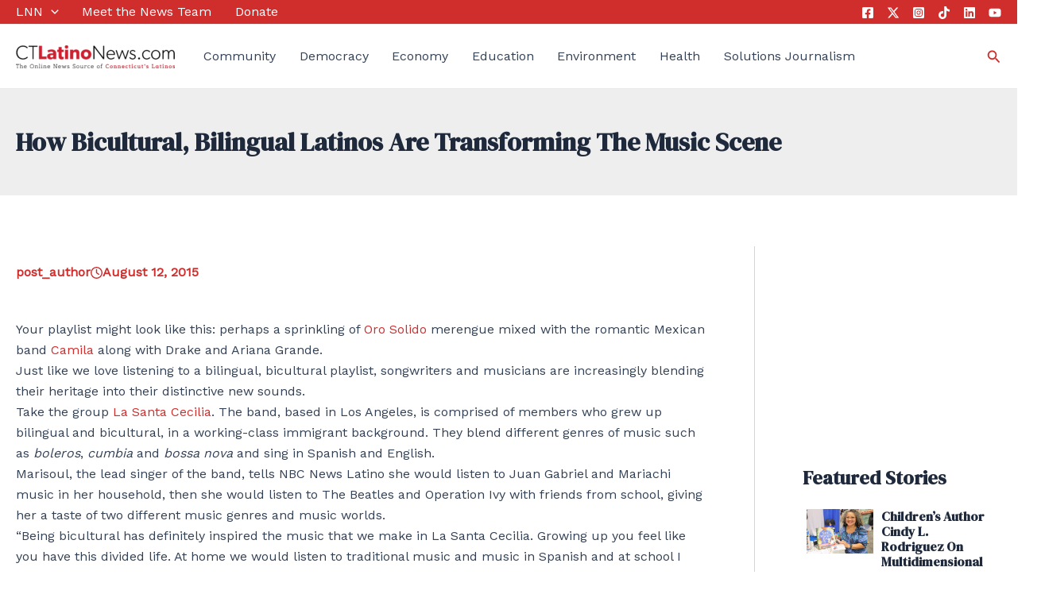

--- FILE ---
content_type: text/html; charset=utf-8
request_url: https://www.google.com/recaptcha/api2/aframe
body_size: 267
content:
<!DOCTYPE HTML><html><head><meta http-equiv="content-type" content="text/html; charset=UTF-8"></head><body><script nonce="k7bdEf0B0tCwOs7KSX6lTA">/** Anti-fraud and anti-abuse applications only. See google.com/recaptcha */ try{var clients={'sodar':'https://pagead2.googlesyndication.com/pagead/sodar?'};window.addEventListener("message",function(a){try{if(a.source===window.parent){var b=JSON.parse(a.data);var c=clients[b['id']];if(c){var d=document.createElement('img');d.src=c+b['params']+'&rc='+(localStorage.getItem("rc::a")?sessionStorage.getItem("rc::b"):"");window.document.body.appendChild(d);sessionStorage.setItem("rc::e",parseInt(sessionStorage.getItem("rc::e")||0)+1);localStorage.setItem("rc::h",'1769395613303');}}}catch(b){}});window.parent.postMessage("_grecaptcha_ready", "*");}catch(b){}</script></body></html>